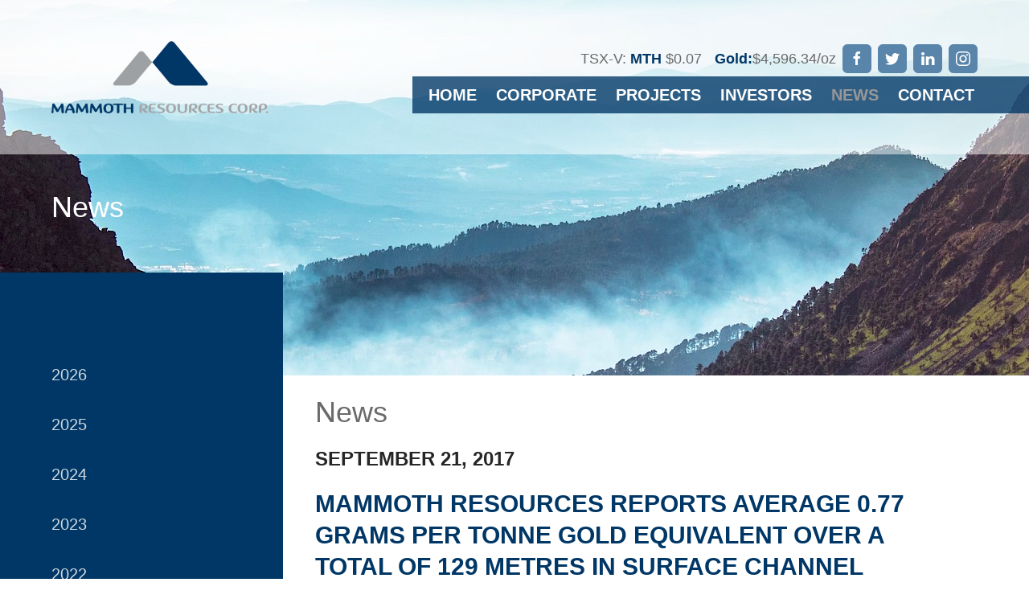

--- FILE ---
content_type: text/html;charset=utf-8
request_url: https://mammothresources.ca/news-releases/mammoth-resources-reports-average-0.77-grams-per-tonne-gold-equivalent-over-a-total-of-129-metres-in-surface-channel-sampling/
body_size: 9150
content:
<!DOCTYPE html>
<!--
      ___          ___          ___          ___
     /  /\        /  /\        /  /\        /  /\     ___
    /  /::\      /  /::\      /  /::|      /  /::\   /__/\
   /  /:/\:\    /  /:/\:\    /  /:|:|     /  /:/\:\  \  \:\
  /  /::\ \:\  /  /:/  \:\  /  /:/|:|__  /  /::\ \:\  \__\:\
 /__/:/\:\_\:\/__/:/ \__\:|/__/:/ |:| /\/__/:/\:\ \:\ /  /::\
 \__\/  \:\/:/\  \:\ /  /:/\__\/  |:|/:/\  \:\ \:\_\//  /:/\:\
      \__\::/  \  \:\  /:/     |  |:/:/  \  \:\ \:\ /  /:/__\/
      /  /:/    \  \:\/:/      |__|::/    \  \:\_\//__/:/
     /__/:/      \__\::/       /__/:/      \  \:\  \__\/
     \__\/           ~~        \__\/        \__\/
-->
<html id="top" class="news-releases-section mammoth-resources-reports-average-0.77-grams-per-tonne-gold-equivalent-over-a-total-of-129-metres-in-surface-channel-sampling-page news-entry-tpl h-full" lang="en" direction="ltr" env="production" xmlns:og="//opengraphprotocol.org/schema/">
	<head>
						<!-- Global site tag (gtag.js) - Google Analytics -->
	<script async src="https://www.googletagmanager.com/gtag/js?id=UA-4803875-33"></script>
	<script>
		window.dataLayer = window.dataLayer || [];
		function gtag() {dataLayer.push(arguments);}
		gtag('js', new Date());
		gtag('config', 'UA-4803875-33');
	</script>

<title>Mammoth Resources Reports Average 0.77 Grams per Tonne Gold Equivalent Over a Total of 129 Metres in Surface Channel Sampling Program at its Tenoriba Precious Metal Property, Mexico | Mammoth Resources Corp.</title>
<link rel="canonical" href="https://mammothresources.ca/news-releases/mammoth-resources-reports-average-0.77-grams-per-tonne-gold-equivalent-over-a-total-of-129-metres-in-surface-channel-sampling/">
<meta property="og:title" content="Mammoth Resources Reports Average 0.77 Grams per Tonne Gold Equivalent Over a Total of 129 Metres in Surface Channel Sampling Program at its Tenoriba Precious Metal Property, Mexico | Mammoth Resources Corp.">
<meta property="og:image" content="https://mammothresources.ca/site/templates/build/img/mammothresources.jpg">
<meta property="og:image:type" content="image/jpeg">
<meta property="og:image:width" content="1200">
<meta property="og:image:height" content="628">
<meta property="og:type" content="website">
<meta property="og:site_name" content="Mammoth Resources Corp.">
<meta property="og:url" content="https://mammothresources.ca/news-releases/mammoth-resources-reports-average-0.77-grams-per-tonne-gold-equivalent-over-a-total-of-129-metres-in-surface-channel-sampling/">
<meta name="twitter:card" content="summary">
<script type="application/ld+json">
{
  "@context": "https://schema.org",
  "@type": "BreadcrumbList",
  "itemListElement": [
  {
    "@type": "ListItem",
    "position": 1,
    "name": "News",
    "item": "https://mammothresources.ca/news-releases/"
  },
  {
    "@type": "ListItem",
    "position": 2,
    "name": "Mammoth Resources Reports Average 0.77 Grams per Tonne Gold Equivalent Over a Total of 129 Metres in Surface Channel Sampling Program at its Tenoriba Precious Metal Property, Mexico",
    "item": "https://mammothresources.ca/news-releases/mammoth-resources-reports-average-0.77-grams-per-tonne-gold-equivalent-over-a-total-of-129-metres-in-surface-channel-sampling/"
  }
  ]
}
</script>
<meta name="generator" content="ProcessWire">
<meta charset="utf-8">
<meta http-equiv="x-ua-compatible" content="ie=edge">
<meta name="viewport" content="width=device-width, initial-scale=1">
<link rel="alternate" type="application/rss+xml" href="/rss" title="Mammoth Resources Corp. RSS Feed">
<link rel="shortcut icon" href="/site/templates/build/img/favicon.png" />
<link rel="stylesheet" href="https://use.typekit.net/reo1kco.css">
<link href="https://cdnjs.cloudflare.com/ajax/libs/font-awesome/4.7.0/css/font-awesome.min.css" rel="stylesheet">

<link rel="stylesheet" type="text/css" href="/site/templates/build/css/app.css?id=82701bae6b620a5de253" media="screen">
<link rel="stylesheet" type="text/css" href="/site/templates/css/misc.css" media="screen">
			<script type="text/javascript" src="https://cdnjs.cloudflare.com/ajax/libs/mediaelement/2.20.1/mediaelement.min.js"></script></head>
	<body data-template="news-entry">
				<div id="app" class="flex flex-col min-h-screen overflow-x-hidden">
			<header class="w-full h-20 md:h-48 flex flex-col justify-center bg-white bg-opacity-50 relative z-10">
    <div class="container">
        <div class="flex justify-between">
            <div class="">
                <a href="/">
                    <img src="/site/templates/build/img/mammoth-resources-corp.png" class="logo" alt="Mammoth Resources Corp." loading="lazy" uk-img />
                </a>
            </div>
            <div class="hidden md:flex flex-col justify-between items-end">
                <div class="flex justify-end items-center">
                                        <div class="ml-2 leading-9 text-lg text-grey-6a stock-quotes" data-symbol="MTH:CA" data-provider="quotemedia">
                        TSX-V: 
                        <span class="font-bold text-primary">MTH</span>
                        <span class="mr-2">$<span data-kind="last"></span>
                    </div>
                                        <div class="ml-2 leading-9 text-lg text-grey-6a stock-quotes" data-currency="USD" data-provider="commodities">
                        <span class="font-bold text-primary">Gold:</span><span data-kind="gold" data-prefix="$" data-postfix="/oz"></span>
                    </div>
                    <div class="social flex py-1">

	<div class="facebook ml-2"><a href="//facebook.com/MammothResources" target="_blank" title="Visit our Facebook Page" class="uk-icon-button" uk-icon="icon: facebook"></a></div>

<div class="twitter ml-2"><a href="//twitter.com/MammothResource" target="_blank" title="Visit our Twitter Page" class="uk-icon-button" uk-icon="icon: twitter"></a></div>

<div class="linkedin ml-2"><a href="//linkedin.com/company/mammoth-resources-1" target="_blank" title="Visit our LinkedIn Page" class="uk-icon-button" uk-icon="icon: linkedin"></a></div>

<div class="instagram ml-2"><a href="//instagram.com/mammothresources" target="_blank" title="Visit our Instagram Page" class="uk-icon-button" uk-icon="icon: instagram"></a></div>



</div>                </div>
                <nav class="relative hidden md:flex justify-end pl-2">
	<ul class="main-nav my-0 py-2 px-1 flex flex-wrap bg-primary bg-opacity-78">
		<li class="home hidden lg:block relative lg:ml-2 xl:ml-4">
			<a href="/" class="text-white font-semibold hover:text-grey-97 uppercase text-lg xl:text-xl">Home</a>
		</li>
											<li class="relative ml-2 xl:ml-6">
				<a href="/corporate/" class="text-white font-semibold hover:text-grey-97 uppercase text-lg xl:text-xl">Corporate</a>
									<div uk-dropdown>
													<ul class="uk-nav uk-dropdown-nav">
																																												
									<li class=" first">
										<a href="/corporate/about-us/">About Us</a>
									</li>
																																												
									<li class=" ">
										<a href="/corporate/management/">Management</a>
									</li>
																																												
									<li class=" ">
										<a href="/corporate/directors/">Directors</a>
									</li>
															</ul>
						
					</div>
							</li>
											<li class="relative ml-2 xl:ml-6">
				<a href="/projects/" class="text-white font-semibold hover:text-grey-97 uppercase text-lg xl:text-xl">Projects</a>
									<div uk-dropdown>
													<ul class="uk-nav uk-dropdown-nav">
																																												
									<li class=" first">
										<a href="/projects/tenoriba/">Tenoriba</a>
									</li>
																																												
									<li class=" ">
										<a href="/projects/maps-images-photos/">Maps, Images &amp; Photos</a>
									</li>
																																												
									<li class=" ">
										<a href="/projects/technical-reports/">Technical Reports</a>
									</li>
																																												
									<li class=" ">
										<a href="/projects/qc-qp-procedures/">Quality Assurance/Quality Control Procedures</a>
									</li>
																																												
									<li class=" ">
										<a href="/projects/quality-person/">Qualified Person/Competent Person</a>
									</li>
															</ul>
						
					</div>
							</li>
											<li class="relative ml-2 xl:ml-6">
				<a href="/investors/" class="text-white font-semibold hover:text-grey-97 uppercase text-lg xl:text-xl">Investors</a>
									<div uk-dropdown>
													<ul class="uk-nav uk-dropdown-nav">
																																												
									<li class=" first">
										<a href="/investors/investment-highlights/">Investment Highlights</a>
									</li>
																																												
									<li class=" ">
										<a href="/investors/stock-info/">Stock Info</a>
									</li>
																																												
									<li class=" ">
										<a href="/investors/share-structure/">Share Structure</a>
									</li>
																																												
									<li class=" ">
										<a href="/investors/financial-statements/">Financial Reporting</a>
									</li>
																																												
									<li class=" ">
										<a href="/investors/faq/">FAQ</a>
									</li>
																																												
									<li class=" ">
										<a href="/investors/research-newsletters/">Research/Newsletters</a>
									</li>
																																												
									<li class=" ">
										<a href="/investors/media/">Media</a>
									</li>
																																												
									<li class=" ">
										<a href="/investors/presentations/">Presentations</a>
									</li>
																																												
									<li class=" ">
										<a href="/investors/fact-sheet/">Fact Sheet</a>
									</li>
																																												
									<li class=" ">
										<a href="/investors/annual-meeting-materials/">General and Special Shareholders Meeting Materials</a>
									</li>
															</ul>
						
					</div>
							</li>
											<li class="relative ml-2 xl:ml-6 uk-active">
				<a href="/news-releases/" class="text-grey-97 font-bold hover:text-grey-97 uppercase text-lg xl:text-xl">News</a>
									<div uk-dropdown>
																											
							<ul class="uk-nav uk-dropdown-nav" data="newsNav.archive-newsNav.all">
								  									<li class="first " id="nav-2026">
										<a href="/news-releases/2026/">2026</a>
									</li>
																	  									<li class=" " id="nav-2025">
										<a href="/news-releases/2025/">2025</a>
									</li>
																	  									<li class=" " id="nav-2024">
										<a href="/news-releases/2024/">2024</a>
									</li>
																	  									<li class=" " id="nav-2023">
										<a href="/news-releases/2023/">2023</a>
									</li>
																	  									<li class=" " id="nav-2022">
										<a href="/news-releases/2022/">2022</a>
									</li>
																	  									<li class=" " id="nav-2021">
										<a href="/news-releases/2021/">2021</a>
									</li>
																	  									<li class=" " id="nav-2020">
										<a href="/news-releases/2020/">2020</a>
									</li>
																	  									<li class=" " id="nav-2019">
										<a href="/news-releases/2019/">2019</a>
									</li>
																	  									<li class=" " id="nav-2018">
										<a href="/news-releases/2018/">2018</a>
									</li>
																																		<li class="last" id="nav-archive">
										<a href="/news-releases/archive/">Archive</a>
									</li>
																							</ul>
						
					</div>
							</li>
											<li class="relative ml-2 xl:ml-6">
				<a href="/contact/" class="text-white font-semibold hover:text-grey-97 uppercase text-lg xl:text-xl">Contact</a>
									<div uk-dropdown>
													<ul class="uk-nav uk-dropdown-nav">
																																												
									<li class=" first">
										<a href="/contact/contact-info/">Contact Info</a>
									</li>
																																												
									<li class=" ">
										<a href="/contact/subscribe/">Subscribe</a>
									</li>
															</ul>
						
					</div>
							</li>
			</ul>
    <div class="absolute w-64 h-full -mr-64 top-0 right-0 bg-primary bg-opacity-78"></div>
</nav>
            </div>
            <div class="self-center text-right md:hidden">
                <button @click="clickMobile" :class="{ active: mobileClicked }" class="inline-block text-right hamburger hamburger-cancel xl:hidden" type="button" role="button" aria-label="Toggle Navigation" uk-toggle="target: #mobile-nav">
                    <span class="icon"></span>
                </button>
            </div>
        </div>
    </div>
</header>

<div class="slideshow relative -mt-48 z-0" uk-slideshow="autoplay: true;animation: fade;min-height: 300; max-height: 467;">
    <ul class="uk-slideshow-items">
                    <div class="slide" style="background-image:url('/site/assets/files/5402/mth-banner-sub.1920x467.jpg'); background-repeat: no-repeat; background-position: 50% 50%;">
                                    <div class="h-full container flex flex-col justify-end md:justify-center md:mt-8">
                        <h2 class="mb-4 font-light text-white text-xl md:text-4xl normal-case">News</h2>
                    </div>
                            </div>
            </ul>

    
</div>

			<div class="flex-1">
							<div class="container">
					<div class="flex flex-wrap">
						<div class="z-20 w-full md:w-3/4 md:pl-10 order-first md:order-last">
							<div class="py-6 pr-6">
								<div class="w-full">
									<h1 class="text-4xl text-grey-6a font-normal">News</h1>
								</div>
								
								    <article class="uk-article mainContent">
        <div class="uk-article-meta">
            <div class="uk-float-left">
                <h3>September 21, 2017</h3>
            </div>
            <div class="uk-float-right">
                            </div>
            <div class="uk-clearfix"></div>
            <h2 class="uk-margin-remove-top uk-margin-small-bottom">Mammoth Resources Reports Average 0.77 Grams per Tonne Gold Equivalent Over a Total of 129 Metres in Surface Channel Sampling Program at its Tenoriba Precious Metal Property, Mexico</h2>
        </div>

        <p>Toronto, Canada (September 21, 2017) - Mammoth Resources Corp. (TSX-V: MTH), (the "Company") is pleased to announce results from the final 2 surface channels cut and sampled at its Tenoriba precious metal property in Chihuahua State, Mexico and average grade of the various channels cut during this program. The most recent results are from the Los Carneritos and the Cerro Colorado areas, two gold-silver mineralized areas at Tenoriba separated approximately 5 kilometres one from the other (refer to Figure 1 - Tenoriba Channel Location Map), results of which are shown in Table 1 - Channel Sample Results and are summarized in the table below (most recent results shown in bold text), together with previously reported results from this program. A more detailed image of Carneritos 6 trench location can be seen in Figure 3 - Los Carneritos Channel Location Map in the press release dated August 22, 2017.<br />
<br />
The average grade of the channel samples cut was 0.77 grams/tonne (g/t) gold equivalent (assuming a silver : gold ratio of 75 : 1) over a total of 129.0 metres cut at 12 locations over more than a 5 kilometre strike length throughout the 15 square kilometre area of precious metal mineralization at Tenoriba, after withholding two low grade channels; Carneritos 5 (11.9 metres grading on average 0.08 g/t gold equivalent) and Masuparia 3 (12.0 metres grading on average 0.12 g/t gold equivalent).<br />
<br />
Thomas Atkins, President and CEO of Mammoth commented on the channel sample results stating: "With all 14 channel sample results reported we're pleased to be able to report an average grade of 0.77 grams per tonne gold equivalent over 129 metres of channel sampling in 12 of the 14 channels. Two low grade channels were discarded from this averaging while the 12 channels remaining were distributed over more than a 5 kilometre strike length within the 15 square kilometre area of precious metal mineralization at Tenoriba. These are excellent results with lengthy channels separated from one another by hundreds of metres with an average precious metal grade as much as 80% above the reserve grade of profitable open pit heap leach mines currently operating in Mexico. Based on these results, and results from other prior surface work, the company is well underway to prioritizing diamond drill targets for a drill program planned for later this year. While the company had previously planned to drill approximately 15 holes totaling 2,500 metres, given the current relatively weak share price it now plans a smaller, initial program with a capital raise of approximately half of its prior objective. Mammoth expects to announce its various drill targets in a press release and summary internal report in the coming weeks prior to the initiation of the drill program."<br />
<br />
The Company announced earlier this year its plans to embark on a program of infill PIMA sampling, drill road construction and channel sampling to better define drill targets which followed prior surface sampling and an IP and Magnetometer geophysics survey over a prospective 15 square kilometre area at Tenoriba. Mammoth has sampled gold ubiquitously over the property reporting results as high as 74 g/ and in numerous intersections in 15 prior drill holes, the highest grade of which was 45.6 g/t gold over 1.9 metres of drill core. The Company cut 14 channels totaling almost 200 metres in length (samples below 0.18 g/t gold equivalent at either end of a channel were discarded as being below a potentially reasonable economic cut-off level based on resource cut-off grades of open pit heap leach mines in Mexico) with 139 samples from this program analyzed for gold, silver and multi-elements in the Cerro Colorado, El Moreno, Masuparia and Los Carneritos areas on the property (refer to Figure 1 - Channel Sample Location Map).<br />
<br />
Results from this channel sampling program correspond well with geophysical features extending at depth below these channel samples and this correlation will be used to assist in locating attractive drill targets with the objective of extending surface results at depth and potentially begin to build a mineral resource at Tenoriba.<br />
<br />
Location<br />
<br />
Sample Numbers<br />
<br />
Channel Width (m)<br />
<br />
True Width (m)<br />
<br />
Weighted<br />
Average Gold Grade (g/t)<br />
<br />
Weighted<br />
Average<br />
Silver Grade (g/t) Weighted Average Gold Equivalent*<br />
Grade (g/t)<br />
El Moreno 1 330732 to 330740 13.6 11.5 0.64 2.5 0.67<br />
El Moreno 2 330789 to 330800 16.5 16.0 0.38 4.3 0.44<br />
El Moreno 3 330656 to 330659 6.0 5.0 0.28 0.6 0.29<br />
El Moreno 4 330685 to 330673 12.0 11.0 0.23 9.7 0.36<br />
Carneritos 1 330743 to 330750 &amp; 330754 to 330756 15.7 15.5 0.99 6.1 1.07<br />
Carneritos 2 330757 to 330761 7.4 7.0 1.28 8.2 1.36<br />
Carneritos 3 330762 to 330770 13.5 13.5 1.50 3.4 1.55<br />
Carneritos 4 330695 to 330700 &amp; 330801<br />
10.0 10.0 0.42 7.2 0.51<br />
Carneritos 5 330802 to 330811 11.9 11.9 0.05 0.01 0.08<br />
Carneritos 6 330812 to 330816 6.2 6.2 0.88 4.4 0.94<br />
Masuparia 1 330677 to 330685 13.1 13.1 0.66 0.9 0.67<br />
Masuparia 2 330689 to 330694 6.4 6.4 0.47 10.0 0.61<br />
Masuparia 3 330819 to 330826 12.0 9.7 0.11 1.0 0.12<br />
Cerro Colorado 330827 to 330831 6.8 6.4 0.54 1.9 0.57<br />
TOTAL LENGTH: 151.1 WEIGHTED AVERAGE GRADE: 0.66<br />
Any gold samples assaying greater than 10 g/t gold were reduced ("cut") to 10 gpt gold in any averaging.<br />
* Gold Equivalent wherein silver grade is converted to gold grade at 75 g/t silver = 1 g/t gold.<br />
<br />
Qualified Person / Quality Controls:<br />
<br />
Richard Simpson, P.Geo., Vice-President Exploration for Mammoth Resources Corp. is Mammoth's Qualified Person, according to National Instrument 43-101, for the Tenoriba property and is responsible for and has reviewed any technical data mentioned in this news release. Samples referenced in this press release were prepared and analyzed by ALS CHEMEX in their facilities in Mexico and Canada, respectively. Samples generally consisted of over a minimum of 2 kilograms of material. Gold and silver analyses were performed by 30 gram fire assay with an Atomic Absorption finish. Silver, copper, lead and zinc were analyzed as part of a multi-element ICP package using an aqua regia digestion. Over limit samples with greater than 1% Cu, Pb and Zn were re-analyzed using ore grade detection limits. Blank and duplicate samples were inserted randomly at approximately every 20 samples.<br />
<br />
About Mammoth Resources:<br />
<br />
Mammoth Resources Corp. (TSX-V: MTH) is a mineral exploration company focused on acquiring and defining precious metal resources in Mexico and other attractive mining friendly jurisdictions in the Americas. The Company has an option to acquire 100% of the Tenoriba Property located in the Sierra Madre Precious Metal Belt in southwestern Chihuahua State, Mexico. The Company continues to seek other option agreements in the Americas on other properties it deems to host above average potential for economic concentrations of precious metals mineralization.<br />
<br />
To find out more about Mammoth Resources and to sign up to receive future press releases, please visit the company's website at: www.mammothresources.ca.<br />
<br />
Neither the TSX Venture Exchange nor its Regulation Services Provider (as that term is defined in the policies of the TSX Venture Exchange) accepts responsibility for the adequacy or accuracy of this release.<br />
<br />
Forward Looking Information: This news release may contain or refer to forward-looking information. All information other than statements of historical fact that address activities, events or developments that the Company believes, expects or anticipates will or may occur in the future are forward-looking statements; examples include the listing of its shares on a stock exchange and establishing mineral resources. These forward-looking statements are subject to a variety of risks and uncertainties beyond the Company's ability to control or predict that may cause actual events or results to differ materially from those discussed in such forward-looking statements. Any forward-looking statement speaks only as of the date on which it is made and, except as may be required by applicable securities laws, the Company disclaims any intent or obligation to update any forward-looking statement, whether as a result of new information, future events or results or otherwise. Although the Company believes that the assumptions inherent in the forward-looking statements are reasonable, forward-looking statements are not guarantees of future performance and, accordingly, undue reliance should not be placed on these forward-looking statements due to the inherent uncertainty therein.<br />
<br />
Table 1 - Channel Sample Results<br />
<br />
<br />
Sample No.<br />
Location<br />
Sample Length<br />
(m) Gold<br />
Grade<br />
(g/t) Silver Grade<br />
(g/t) Gold Equivalent Grade<br />
(g/t) Weighted Gold<br />
Equivalent Grade<br />
(g/t)<br />
<br />
330812 Carneritos 6 0.85 0.23 8.40 0.33 0.29<br />
330813 " 1.50 0.14 0.60 0.16 0.23<br />
330814 " 1.50 2.92 9.70 3.11 4.60<br />
330815 " 0.80 0.60 3.40 0.63 0.52<br />
330816 " 1.50 0.11 1.00 0.13 0.19<br />
Total 6.15 0.94<br />
True Width 6.15<br />
<br />
330827 Cerro Colorado 1.50 0.33 6.30 0.42 0.58<br />
330828 " 1.50 0.35 3.60 0.40 0.58<br />
330829 " 1.50 0.47 0.75 0.48 0.72<br />
330830 " 1.50 1.14 1.65 1.16 1.73<br />
330831 " 0.80 0.29 0.72 0.30 0.25<br />
6.80 0.57<br />
True Width 6.40<br />
<br />
Figure 1 - Tenoriba Channel Location Map</p>
	</article>

    <div class='mt-4 pt-2 grid md:grid-cols-3 border-t border-grey-97' uk-height-match="target: > div > a">
        <div class=''>
           <a href='/news-releases/mammoth-resources-announces-additional-results-from-surface-trenching-program-at-its-tenoriba-precious-metal-property-mexico/' title='View previous: Mammoth Resources Announces Additional Results from Surface Trenching Program at its Tenoriba Precious Metal Property, Mexico' uk-tooltip><span class='fa fa-caret-left fa-lg mr-1'></span>View previous <span class='block xl:inline'>(Aug 8, 2017)</span></a>
        </div>

        <div class='text-center'>
            <a href='/news-releases/' class="page-prev"></span>Return to <span class='uk-visible-medium'>the news release </span><span class='new-line'>list</span></a>
        </div>

        <div class='text-right'>
           <a href='/news-releases/mammoth-resources-announces-issuance-of-stock-options-to-consultant/' title='View next: Mammoth Resources Announces Issuance of Stock Options to Consultant' uk-tooltip>View next <span class='block xl:inline'>(Oct 6, 2017)</span><span class='fa fa-caret-right fa-lg ml-1'></span></a>
        </div>
    </div>


															</div>
						</div>

						<div class="w-full md:w-1/4 order-last md:order-first">
							<div class="md:-mt-32 md:pt-24 md:pb-36 bg-primary relative">
								<div class="w-full h-full bg-logo bg-no-repeat bg-contain bg-bottom absolute top-0 z-0"></div>
								<ul class="p-0 m-0 relative">
	
													<li class="py-4 pr-2" id="nav-2026">
				<a href="/news-releases/2026/" class="text-white font-normal text-opacity-80 hover:text-white text-xl hover:text-opacity-100">
					
					2026
				</a>
			</li>
											<li class="py-4 pr-2" id="nav-2025">
				<a href="/news-releases/2025/" class="text-white font-normal text-opacity-80 hover:text-white text-xl hover:text-opacity-100">
					
					2025
				</a>
			</li>
											<li class="py-4 pr-2" id="nav-2024">
				<a href="/news-releases/2024/" class="text-white font-normal text-opacity-80 hover:text-white text-xl hover:text-opacity-100">
					
					2024
				</a>
			</li>
											<li class="py-4 pr-2" id="nav-2023">
				<a href="/news-releases/2023/" class="text-white font-normal text-opacity-80 hover:text-white text-xl hover:text-opacity-100">
					
					2023
				</a>
			</li>
											<li class="py-4 pr-2" id="nav-2022">
				<a href="/news-releases/2022/" class="text-white font-normal text-opacity-80 hover:text-white text-xl hover:text-opacity-100">
					
					2022
				</a>
			</li>
											<li class="py-4 pr-2" id="nav-2021">
				<a href="/news-releases/2021/" class="text-white font-normal text-opacity-80 hover:text-white text-xl hover:text-opacity-100">
					
					2021
				</a>
			</li>
											<li class="py-4 pr-2" id="nav-2020">
				<a href="/news-releases/2020/" class="text-white font-normal text-opacity-80 hover:text-white text-xl hover:text-opacity-100">
					
					2020
				</a>
			</li>
											<li class="py-4 pr-2" id="nav-2019">
				<a href="/news-releases/2019/" class="text-white font-normal text-opacity-80 hover:text-white text-xl hover:text-opacity-100">
					
					2019
				</a>
			</li>
											<li class="py-4 pr-2" id="nav-2018">
				<a href="/news-releases/2018/" class="text-white font-normal text-opacity-80 hover:text-white text-xl hover:text-opacity-100">
					
					2018
				</a>
			</li>
													<li class="py-4 pr-2" id="nav-archive">
				<a href="/news-releases/archive/" class="text-white font-normal text-opacity-80 hover:text-white text-xl hover:text-opacity-100">
					
					Archive
				</a>
			</li>
					</ul>								<div class="w-64 h-full -ml-64 absolute top-0 bg-primary"></div>
							</div>
						</div>
					</div>
				</div>
						</div>
			<footer id="page-footer" class="bg-primary pt-8 pb-4 text-white">
	<div class="container flex flex-wrap justify-between items-end">
		<div class="w-full md:w-auto py-4">
			<a href="/" title="Back to Home Page" class="logo">
				<img src="/site/templates/build/img/mammoth-resources.png" alt="Mammoth Resources Corp." />
			</a>
		</div>
		<div class="w-full md:w-auto hidden md:flex flex-col items-end pb-4">
			<div class="social flex py-1">

	<div class="facebook ml-2"><a href="//facebook.com/MammothResources" target="_blank" title="Visit our Facebook Page" class="uk-icon-button" uk-icon="icon: facebook"></a></div>

<div class="twitter ml-2"><a href="//twitter.com/MammothResource" target="_blank" title="Visit our Twitter Page" class="uk-icon-button" uk-icon="icon: twitter"></a></div>

<div class="linkedin ml-2"><a href="//linkedin.com/company/mammoth-resources-1" target="_blank" title="Visit our LinkedIn Page" class="uk-icon-button" uk-icon="icon: linkedin"></a></div>

<div class="instagram ml-2"><a href="//instagram.com/mammothresources" target="_blank" title="Visit our Instagram Page" class="uk-icon-button" uk-icon="icon: instagram"></a></div>



</div>			<nav id="footer-nav" class="uk-navbar-container uk-navbar-transparent uk-visible@l" uk-navbar>
    <ul class="footer-nav m-0 p-0">
        <li class="inline-block text-center">
            <a href="/" class="text-white font-light text-opacity-80 hover:text-white hover:text-opacity-100">Home</a>
        </li>
                    <li class="inline-block text-center ml-2 lg:ml-4">
                <a href="/corporate/" class="text-white font-light text-opacity-80 hover:text-white hover:text-opacity-100">Corporate</a>
            </li>
                    <li class="inline-block text-center ml-2 lg:ml-4">
                <a href="/projects/" class="text-white font-light text-opacity-80 hover:text-white hover:text-opacity-100">Projects</a>
            </li>
                    <li class="inline-block text-center ml-2 lg:ml-4">
                <a href="/investors/" class="text-white font-light text-opacity-80 hover:text-white hover:text-opacity-100">Investors</a>
            </li>
                    <li class="inline-block text-center ml-2 lg:ml-4">
                <a href="/news-releases/" class="text-white font-semibold text-opacity-100 hover:text-white hover:text-opacity-100">News</a>
            </li>
                    <li class="inline-block text-center ml-2 lg:ml-4">
                <a href="/contact/" class="text-white font-light text-opacity-80 hover:text-white hover:text-opacity-100">Contact</a>
            </li>
            </ul>
</nav>
		</div>
	</div>
	<div class="container">
		<div class="w-full sm:w-auto sm:inline-block">
			&copy;2026 Mammoth Resources Corp.
		</div>
		<div class="hidden sm:inline-block px-1">|</div>
		<div class="w-full sm:w-auto sm:inline-block">
			<a href='https://adnetinc.com/' target='_blank' class='text-white hover:text-white text-opacity-25 hover:text-opacity-100'>Website by Adnet</a>
		</div>
	</div>
</footer>

<div class="in-progress"></div>
<!-- Google tag (gtag.js) -->
<script async src="https://www.googletagmanager.com/gtag/js?id=G-XB7L1XPXHF"></script>
<script>
  window.dataLayer = window.dataLayer || [];
  function gtag(){dataLayer.push(arguments);}
  gtag('js', new Date());

  gtag('config', 'G-XB7L1XPXHF');
</script>			<div id="mobile-nav" uk-offcanvas="flip: true">
    <div class="uk-offcanvas-bar">
        <ul class="uk-nav uk-nav-default uk-nav-parent-icon uk-clearfix" data-uk-nav>
            <li><a href="/">Home</a></li>

                                            
                <li class=" uk-parent" data-nav="3">
                                                                        <a href="#">Corporate</a>
                            <ul class="uk-nav-sub uk-list-space uk-margin-left">
                                                                    
                                    <li>
                                        <a href="/corporate/about-us/">About Us</a>
                                    </li>
                                                                    
                                    <li>
                                        <a href="/corporate/management/">Management</a>
                                    </li>
                                                                    
                                    <li>
                                        <a href="/corporate/directors/">Directors</a>
                                    </li>
                                                            </ul>
                                                            </li>
                                            
                <li class=" uk-parent" data-nav="5">
                                                                        <a href="#">Projects</a>
                            <ul class="uk-nav-sub uk-list-space uk-margin-left">
                                                                    
                                    <li>
                                        <a href="/projects/tenoriba/">Tenoriba</a>
                                    </li>
                                                                    
                                    <li>
                                        <a href="/projects/maps-images-photos/">Maps, Images &amp; Photos</a>
                                    </li>
                                                                    
                                    <li>
                                        <a href="/projects/technical-reports/">Technical Reports</a>
                                    </li>
                                                                    
                                    <li>
                                        <a href="/projects/qc-qp-procedures/">Quality Assurance/Quality Control Procedures</a>
                                    </li>
                                                                    
                                    <li>
                                        <a href="/projects/quality-person/">Qualified Person/Competent Person</a>
                                    </li>
                                                            </ul>
                                                            </li>
                                            
                <li class=" uk-parent" data-nav="10">
                                                                        <a href="#">Investors</a>
                            <ul class="uk-nav-sub uk-list-space uk-margin-left">
                                                                    
                                    <li>
                                        <a href="/investors/investment-highlights/">Investment Highlights</a>
                                    </li>
                                                                    
                                    <li>
                                        <a href="/investors/stock-info/">Stock Info</a>
                                    </li>
                                                                    
                                    <li>
                                        <a href="/investors/share-structure/">Share Structure</a>
                                    </li>
                                                                    
                                    <li>
                                        <a href="/investors/financial-statements/">Financial Reporting</a>
                                    </li>
                                                                    
                                    <li>
                                        <a href="/investors/faq/">FAQ</a>
                                    </li>
                                                                    
                                    <li>
                                        <a href="/investors/research-newsletters/">Research/Newsletters</a>
                                    </li>
                                                                    
                                    <li>
                                        <a href="/investors/media/">Media</a>
                                    </li>
                                                                    
                                    <li>
                                        <a href="/investors/presentations/">Presentations</a>
                                    </li>
                                                                    
                                    <li>
                                        <a href="/investors/fact-sheet/">Fact Sheet</a>
                                    </li>
                                                                    
                                    <li>
                                        <a href="/investors/annual-meeting-materials/">General and Special Shareholders Meeting Materials</a>
                                    </li>
                                                            </ul>
                                                            </li>
                                            
                <li class="uk-active uk-parent" data-nav="136">
                                                                                            <a href="#">News</a>
                        
                        <ul class="uk-nav-sub uk-list-space uk-margin-left">
                                                              <li class="first " id="nav-2026">
                                    <a href="/news-releases/2026/">2026</a>
                                </li>
                                                                                              <li class=" " id="nav-2025">
                                    <a href="/news-releases/2025/">2025</a>
                                </li>
                                                                                              <li class=" " id="nav-2024">
                                    <a href="/news-releases/2024/">2024</a>
                                </li>
                                                                                              <li class=" " id="nav-2023">
                                    <a href="/news-releases/2023/">2023</a>
                                </li>
                                                                                              <li class=" " id="nav-2022">
                                    <a href="/news-releases/2022/">2022</a>
                                </li>
                                                                                              <li class=" " id="nav-2021">
                                    <a href="/news-releases/2021/">2021</a>
                                </li>
                                                                                              <li class=" " id="nav-2020">
                                    <a href="/news-releases/2020/">2020</a>
                                </li>
                                                                                              <li class=" " id="nav-2019">
                                    <a href="/news-releases/2019/">2019</a>
                                </li>
                                                                                              <li class=" " id="nav-2018">
                                    <a href="/news-releases/2018/">2018</a>
                                </li>
                                                                                                                        <li class="last" id="nav-archive">
                                    <a href="/news-releases/archive/">Archive</a>
                                </li>
                                                                                </ul>
                                    </li>
                                            
                <li class=" uk-parent" data-nav="2">
                                                                        <a href="#">Contact</a>
                            <ul class="uk-nav-sub uk-list-space uk-margin-left">
                                                                    
                                    <li>
                                        <a href="/contact/contact-info/">Contact Info</a>
                                    </li>
                                                                    
                                    <li>
                                        <a href="/contact/subscribe/">Subscribe</a>
                                    </li>
                                                            </ul>
                                                            </li>
                                            
                <li class=" " data-nav="0">
                                                                        <a href="/legal/">Legal</a>
                                                            </li>
                                            
                <li class=" " data-nav="0">
                                                                        <a href="/rss/">RSS Feed</a>
                                                            </li>
                    </ul>

        <div class="social flex py-1">

	<div class="facebook ml-2"><a href="//facebook.com/MammothResources" target="_blank" title="Visit our Facebook Page" class="uk-icon-button" uk-icon="icon: facebook"></a></div>

<div class="twitter ml-2"><a href="//twitter.com/MammothResource" target="_blank" title="Visit our Twitter Page" class="uk-icon-button" uk-icon="icon: twitter"></a></div>

<div class="linkedin ml-2"><a href="//linkedin.com/company/mammoth-resources-1" target="_blank" title="Visit our LinkedIn Page" class="uk-icon-button" uk-icon="icon: linkedin"></a></div>

<div class="instagram ml-2"><a href="//instagram.com/mammothresources" target="_blank" title="Visit our Instagram Page" class="uk-icon-button" uk-icon="icon: instagram"></a></div>



</div>
        <hr />

        <div class="uk-panel uk-text-center">
            <small>&copy; 2026 <br />All rights reserved.<br /><a href="/legal/">Disclaimer</a></small>
        </div>
    </div>
</div>		</div>
				<script src="/site/templates/build/js/manifest.js?id=3c768977c2574a34506e"></script>
		<script src="/site/templates/build/js/vendor.js?id=dc177c4190cbb897d3f4"></script>
		<script src="/site/templates/build/js/app.js?id=1fd1d68c724d1eda8eb4"></script>
		<script src="https://cdn.adnetcms.com/lib/adnetapi/js/stockquotes.min.js" async defer></script>
		<script src="/site/templates/js/misc.js" async defer></script>
	</body>
</html>
